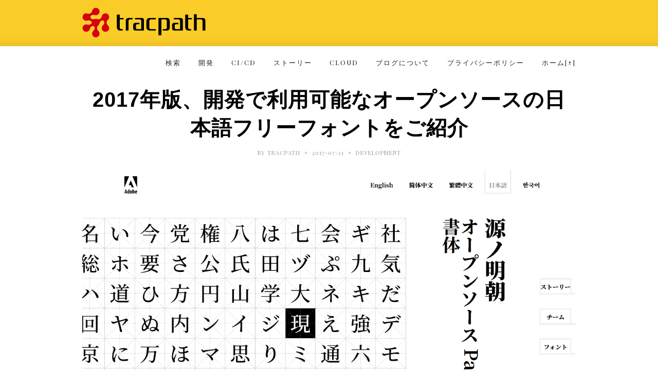

--- FILE ---
content_type: text/html; charset=UTF-8
request_url: https://tracpath.com/works/development/2017-opensource-fonts/
body_size: 13293
content:
<!DOCTYPE html>
<html dir="ltr" lang="ja" prefix="og: https://ogp.me/ns#">

<head>

	<meta charset="UTF-8" />
	
	
		<meta name="viewport" content="width=device-width, initial-scale=1.0, minimum-scale=1.0, maximum-scale=1.0" />
		<link rel="pingback" href="https://tracpath.com/works/xmlrpc.php" />

		
	<link rel="alternate" type="application/rss+xml" title="tracpath:Works RSS Feed" href="https://tracpath.com/works/feed/" />
	<link rel="alternate" type="application/atom+xml" title="tracpath:Works Atom Feed" href="https://tracpath.com/works/feed/atom/" />
	<link rel="pingback" href="https://tracpath.com/works/xmlrpc.php" />

	
		<!-- All in One SEO 4.8.0 - aioseo.com -->
		<title>2017年版、開発で利用可能なオープンソースの日本語フリーフォントをご紹介 | tracpath:Works</title>
	<meta name="description" content="オープンソースの日本語フリーフォントはアルファベットで構成される欧文フォントほど数が多くありません。開発期間も長いプロジェクトが多く、高品質なフォントファミリーをオープンソースで公開する意義の重さを感じます。" />
	<meta name="robots" content="max-image-preview:large" />
	<meta name="author" content="tracpath"/>
	<link rel="canonical" href="https://tracpath.com/works/development/2017-opensource-fonts/" />
	<meta name="generator" content="All in One SEO (AIOSEO) 4.8.0" />
		<meta property="og:locale" content="ja_JP" />
		<meta property="og:site_name" content="tracpath:Works" />
		<meta property="og:type" content="article" />
		<meta property="og:title" content="2017年版、開発で利用可能なオープンソースの日本語フリーフォントをご紹介 | tracpath:Works" />
		<meta property="og:description" content="オープンソースの日本語フリーフォントはアルファベットで構成される欧文フォントほど数が多くありません。開発期間も長いプロジェクトが多く、高品質なフォントファミリーをオープンソースで公開する意義の重さを感じます。" />
		<meta property="og:url" content="https://tracpath.com/works/development/2017-opensource-fonts/" />
		<meta property="og:image" content="https://tracpath.com/works/wp-content/uploads/2017/07/2017-opensource-fonts01.png" />
		<meta property="og:image:secure_url" content="https://tracpath.com/works/wp-content/uploads/2017/07/2017-opensource-fonts01.png" />
		<meta property="og:image:width" content="1311" />
		<meta property="og:image:height" content="615" />
		<meta property="article:published_time" content="2017-07-21T02:25:49+00:00" />
		<meta property="article:modified_time" content="2017-07-21T02:53:55+00:00" />
		<meta name="twitter:card" content="summary" />
		<meta name="twitter:site" content="@tracpath" />
		<meta name="twitter:title" content="2017年版、開発で利用可能なオープンソースの日本語フリーフォントをご紹介 | tracpath:Works" />
		<meta name="twitter:description" content="オープンソースの日本語フリーフォントはアルファベットで構成される欧文フォントほど数が多くありません。開発期間も長いプロジェクトが多く、高品質なフォントファミリーをオープンソースで公開する意義の重さを感じます。" />
		<meta name="twitter:image" content="https://tracpath.com/works/wp-content/uploads/2017/07/2017-opensource-fonts01.png" />
		<meta name="google" content="nositelinkssearchbox" />
		<!-- All in One SEO -->

<link rel='dns-prefetch' href='//platform.tumblr.com' />
<link rel='dns-prefetch' href='//netdna.bootstrapcdn.com' />
<link rel='dns-prefetch' href='//fonts.googleapis.com' />
<link rel='dns-prefetch' href='//s.w.org' />
<link rel="alternate" type="application/rss+xml" title="tracpath:Works &raquo; フィード" href="https://tracpath.com/works/feed/" />
<link rel="alternate" type="application/rss+xml" title="tracpath:Works &raquo; コメントフィード" href="https://tracpath.com/works/comments/feed/" />
<link rel="alternate" type="application/rss+xml" title="tracpath:Works &raquo; 2017年版、開発で利用可能なオープンソースの日本語フリーフォントをご紹介 のコメントのフィード" href="https://tracpath.com/works/development/2017-opensource-fonts/feed/" />
		<script type="text/javascript">
			window._wpemojiSettings = {"baseUrl":"https:\/\/s.w.org\/images\/core\/emoji\/13.1.0\/72x72\/","ext":".png","svgUrl":"https:\/\/s.w.org\/images\/core\/emoji\/13.1.0\/svg\/","svgExt":".svg","source":{"concatemoji":"https:\/\/tracpath.com\/works\/wp-includes\/js\/wp-emoji-release.min.js?ver=5.8.10"}};
			!function(e,a,t){var n,r,o,i=a.createElement("canvas"),p=i.getContext&&i.getContext("2d");function s(e,t){var a=String.fromCharCode;p.clearRect(0,0,i.width,i.height),p.fillText(a.apply(this,e),0,0);e=i.toDataURL();return p.clearRect(0,0,i.width,i.height),p.fillText(a.apply(this,t),0,0),e===i.toDataURL()}function c(e){var t=a.createElement("script");t.src=e,t.defer=t.type="text/javascript",a.getElementsByTagName("head")[0].appendChild(t)}for(o=Array("flag","emoji"),t.supports={everything:!0,everythingExceptFlag:!0},r=0;r<o.length;r++)t.supports[o[r]]=function(e){if(!p||!p.fillText)return!1;switch(p.textBaseline="top",p.font="600 32px Arial",e){case"flag":return s([127987,65039,8205,9895,65039],[127987,65039,8203,9895,65039])?!1:!s([55356,56826,55356,56819],[55356,56826,8203,55356,56819])&&!s([55356,57332,56128,56423,56128,56418,56128,56421,56128,56430,56128,56423,56128,56447],[55356,57332,8203,56128,56423,8203,56128,56418,8203,56128,56421,8203,56128,56430,8203,56128,56423,8203,56128,56447]);case"emoji":return!s([10084,65039,8205,55357,56613],[10084,65039,8203,55357,56613])}return!1}(o[r]),t.supports.everything=t.supports.everything&&t.supports[o[r]],"flag"!==o[r]&&(t.supports.everythingExceptFlag=t.supports.everythingExceptFlag&&t.supports[o[r]]);t.supports.everythingExceptFlag=t.supports.everythingExceptFlag&&!t.supports.flag,t.DOMReady=!1,t.readyCallback=function(){t.DOMReady=!0},t.supports.everything||(n=function(){t.readyCallback()},a.addEventListener?(a.addEventListener("DOMContentLoaded",n,!1),e.addEventListener("load",n,!1)):(e.attachEvent("onload",n),a.attachEvent("onreadystatechange",function(){"complete"===a.readyState&&t.readyCallback()})),(n=t.source||{}).concatemoji?c(n.concatemoji):n.wpemoji&&n.twemoji&&(c(n.twemoji),c(n.wpemoji)))}(window,document,window._wpemojiSettings);
		</script>
		<style type="text/css">
img.wp-smiley,
img.emoji {
	display: inline !important;
	border: none !important;
	box-shadow: none !important;
	height: 1em !important;
	width: 1em !important;
	margin: 0 .07em !important;
	vertical-align: -0.1em !important;
	background: none !important;
	padding: 0 !important;
}
</style>
	<link rel='stylesheet' id='wp-block-library-css'  href='https://tracpath.com/works/wp-includes/css/dist/block-library/style.min.css?ver=5.8.10' type='text/css' media='all' />
<link rel='stylesheet' id='font-awesome-css'  href='//netdna.bootstrapcdn.com/font-awesome/4.0.1/css/font-awesome.css?ver=5.8.10' type='text/css' media='all' />
<link rel='stylesheet' id='toc-screen-css'  href='https://tracpath.com/works/wp-content/plugins/table-of-contents-plus/screen.min.css?ver=2411.1' type='text/css' media='all' />
<style id='toc-screen-inline-css' type='text/css'>
div#toc_container ul li {font-size: 70%;}
</style>
<link rel='stylesheet' id='style-css'  href='https://tracpath.com/works/wp-content/themes/cassia/style.css?ver=5.8.10' type='text/css' media='all' />
<link rel='stylesheet' id='responsive-css'  href='https://tracpath.com/works/wp-content/themes/cassia/css/responsive.css?ver=5.8.10' type='text/css' media='all' />
<link rel='stylesheet' id='default_headings_font-css'  href='https://fonts.googleapis.com/css?family=Playfair+Display%3A400%2C700%2C900%2C400italic%2C700italic%2C900italic&#038;ver=5.8.10' type='text/css' media='all' />
<link rel='stylesheet' id='default_body_font-css'  href='https://fonts.googleapis.com/css?family=Droid+Serif%3A400%2C700%2C400italic%2C700italic&#038;ver=5.8.10' type='text/css' media='all' />
<link rel='stylesheet' id='default_signature_font-css'  href='https://fonts.googleapis.com/css?family=Tangerine%3A400%2C700&#038;ver=5.8.10' type='text/css' media='all' />
<style id='akismet-widget-style-inline-css' type='text/css'>

			.a-stats {
				--akismet-color-mid-green: #357b49;
				--akismet-color-white: #fff;
				--akismet-color-light-grey: #f6f7f7;

				max-width: 350px;
				width: auto;
			}

			.a-stats * {
				all: unset;
				box-sizing: border-box;
			}

			.a-stats strong {
				font-weight: 600;
			}

			.a-stats a.a-stats__link,
			.a-stats a.a-stats__link:visited,
			.a-stats a.a-stats__link:active {
				background: var(--akismet-color-mid-green);
				border: none;
				box-shadow: none;
				border-radius: 8px;
				color: var(--akismet-color-white);
				cursor: pointer;
				display: block;
				font-family: -apple-system, BlinkMacSystemFont, 'Segoe UI', 'Roboto', 'Oxygen-Sans', 'Ubuntu', 'Cantarell', 'Helvetica Neue', sans-serif;
				font-weight: 500;
				padding: 12px;
				text-align: center;
				text-decoration: none;
				transition: all 0.2s ease;
			}

			/* Extra specificity to deal with TwentyTwentyOne focus style */
			.widget .a-stats a.a-stats__link:focus {
				background: var(--akismet-color-mid-green);
				color: var(--akismet-color-white);
				text-decoration: none;
			}

			.a-stats a.a-stats__link:hover {
				filter: brightness(110%);
				box-shadow: 0 4px 12px rgba(0, 0, 0, 0.06), 0 0 2px rgba(0, 0, 0, 0.16);
			}

			.a-stats .count {
				color: var(--akismet-color-white);
				display: block;
				font-size: 1.5em;
				line-height: 1.4;
				padding: 0 13px;
				white-space: nowrap;
			}
		
</style>
<script type='text/javascript' src='https://tracpath.com/works/wp-includes/js/jquery/jquery.min.js?ver=3.6.0' id='jquery-core-js'></script>
<script type='text/javascript' src='https://tracpath.com/works/wp-includes/js/jquery/jquery-migrate.min.js?ver=3.3.2' id='jquery-migrate-js'></script>
<link rel="https://api.w.org/" href="https://tracpath.com/works/wp-json/" /><link rel="alternate" type="application/json" href="https://tracpath.com/works/wp-json/wp/v2/posts/5807" /><link rel="EditURI" type="application/rsd+xml" title="RSD" href="https://tracpath.com/works/xmlrpc.php?rsd" />
<link rel="wlwmanifest" type="application/wlwmanifest+xml" href="https://tracpath.com/works/wp-includes/wlwmanifest.xml" /> 
<meta name="generator" content="WordPress 5.8.10" />
<link rel='shortlink' href='https://tracpath.com/works/?p=5807' />
<link rel="alternate" type="application/json+oembed" href="https://tracpath.com/works/wp-json/oembed/1.0/embed?url=https%3A%2F%2Ftracpath.com%2Fworks%2Fdevelopment%2F2017-opensource-fonts%2F" />
<link rel="alternate" type="text/xml+oembed" href="https://tracpath.com/works/wp-json/oembed/1.0/embed?url=https%3A%2F%2Ftracpath.com%2Fworks%2Fdevelopment%2F2017-opensource-fonts%2F&#038;format=xml" />
<!-- Google Tag Manager -->
<script>(function(w,d,s,l,i){w[l]=w[l]||[];w[l].push({'gtm.start':
new Date().getTime(),event:'gtm.js'});var f=d.getElementsByTagName(s)[0],
j=d.createElement(s),dl=l!='dataLayer'?'&l='+l:'';j.async=true;j.src=
'https://www.googletagmanager.com/gtm.js?id='+i+dl;f.parentNode.insertBefore(j,f);
})(window,document,'script','dataLayer','GTM-NL87K2');</script>
<!-- End Google Tag Manager -->
		
<style>
.scroll-back-to-top-wrapper {
    position: fixed;
	opacity: 0;
	visibility: hidden;
	overflow: hidden;
	text-align: center;
	z-index: 99999999;
    background-color: #777777;
	color: #eeeeee;
	width: 50px;
	height: 48px;
	line-height: 48px;
	right: 30px;
	bottom: 30px;
	padding-top: 2px;
	border-top-left-radius: 10px;
	border-top-right-radius: 10px;
	border-bottom-right-radius: 10px;
	border-bottom-left-radius: 10px;
	-webkit-transition: all 0.5s ease-in-out;
	-moz-transition: all 0.5s ease-in-out;
	-ms-transition: all 0.5s ease-in-out;
	-o-transition: all 0.5s ease-in-out;
	transition: all 0.5s ease-in-out;
}
.scroll-back-to-top-wrapper:hover {
	background-color: #888888;
  color: #eeeeee;
}
.scroll-back-to-top-wrapper.show {
    visibility:visible;
    cursor:pointer;
	opacity: 1.0;
}
.scroll-back-to-top-wrapper i.fa {
	line-height: inherit;
}
.scroll-back-to-top-wrapper .fa-lg {
	vertical-align: 0;
}
</style>	<style type="text/css">
		
		#header, #navigation ul li {
			height:90px;
		}
		#navigation ul li a {
			line-height:90px;
		}
		#navigation ul li:hover > ul {
			top:90px;
		}
		#logo {
			margin-top:15px;
		}
		#header_layout2 #logo {
			padding:px 0 px 0;
		}
		
				
				
				
				
					a, .popular-item span.cat a, .post.list .post-list-text span.cat a, #sidebar .widget p a, .about-signature .signature, .post-entry p a, .post.list .post-list-text p a {
				color:#205a97;
			}
				
				.post-entry blockquote p {
			border-left:3px solid #205a97;
		}
				
					.post-entry p a {
				border-bottom:1px dotted #205a97;
			}
				
					input.sidebar-submit, .side-popular span.popular-number, .post-entry a.more-link, .post-comments span.reply a {
				background-color:#205a97;
			}
				
					#header, #top_bar {
				background-color:#facc28;
			}
				
					#navigation ul li a, #top-navigation ul li a {
				color:#222222;
			}
			
			#navigation ul li a:hover, #navigation ul li:hover > a {
				border-bottom:2px solid #222222;
			}
				
					#navigation ul li ul li a, #top-navigation ul li ul li a  {
				background:#ffffff;
			}
				
					#navigation ul li ul li a:hover, #top-navigation ul li ul li a:hover {
				background:#f2f2f2;
			}
				
					#navigation ul li ul, #top-navigation ul li ul {
				border-color:#dddddd;
			}
				
					#navigation ul li ul li a, #top-navigation ul li ul li a {
				color:#777777;
			}
				
					#footer {
				background:#333333;
			}
				
					.footer-bottom p, .footer-bottom span.copyright {
				color:#bbbbbb;
			}
				
					.footer-social span.social-item a, .footer-social span.social-item .round-icon {
				color:#aaaaaa;
			}
				
					.footer-social span.social-item a:hover, .footer-social span.social-item a:hover > .round-icon {
				color:#ffffff;
			}
				
		
		
				
				
				
				
					
			.post-entry { padding:0; }
			.post-entry img.size-full, .post-entry p img.size-full {
				margin:0;
			}
			
				
				
		
					/*** preの修正 ***/
pre {
   border: 2px solid #e6e6e6;
   background-color: #fafafa;
   margin-bottom: 12px;
   border-radius: 7px;
   padding: 10px 20px;
   font-family: monospace;
   white-space: pre-wrap;
   word-wrap: break-word;
   font-size: 100%;
   font: inherit;
   vertical-align: baseline;
   margin: 20px 5px;
}				
		
	</style>		<style type="text/css" id="wp-custom-css">
			.box-text-point {
    position: relative;
    border: 3px solid #ffd700;
    border-radius: 5px;
    margin: 20px 0;
    padding: 20px 30px 20px 30px;
}
.box-text-point::before {
    content: "POINT";
    position: absolute;
		background-color: #ffff;
    color: #ffd700;
    font-weight: bold;
    left: 20px;
    top: -23px;
    padding: 10px;
}		</style>
			
</head>

<body class="post-template-default single single-post postid-5807 single-format-standard">

		<div id="header">
		
		<div class="container">
			
			<div id="logo">
				
									<a href="https://tracpath.com/works"><img src="https://tracpath.com/works/wp-content/uploads/2016/10/tracpath_logo.png" alt="tracpath:Works" /></a>
								
			</div>
			
			<div id="navigation">
				
				<ul id="menu-footer-menu" class="menu"><li id="menu-item-2862" class="menu-item menu-item-type-custom menu-item-object-custom menu-item-2862"><a href="https://tracpath.com/works/?s=">検索</a></li>
<li id="menu-item-263" class="menu-item menu-item-type-taxonomy menu-item-object-category current-post-ancestor current-menu-parent current-post-parent menu-item-263"><a href="https://tracpath.com/works/category/development/">開発</a></li>
<li id="menu-item-240" class="menu-item menu-item-type-taxonomy menu-item-object-category menu-item-240"><a href="https://tracpath.com/works/category/devops/">CI/CD</a></li>
<li id="menu-item-241" class="menu-item menu-item-type-taxonomy menu-item-object-category menu-item-241"><a href="https://tracpath.com/works/category/story/">ストーリー</a></li>
<li id="menu-item-4820" class="menu-item menu-item-type-taxonomy menu-item-object-category menu-item-4820"><a href="https://tracpath.com/works/category/cloud/">Cloud</a></li>
<li id="menu-item-3003" class="menu-item menu-item-type-post_type menu-item-object-page menu-item-3003"><a href="https://tracpath.com/works/about-us/">ブログについて</a></li>
<li id="menu-item-6498" class="menu-item menu-item-type-custom menu-item-object-custom menu-item-6498"><a href="https://tracpath.com/privacy-policy/">プライバシーポリシー</a></li>
<li id="menu-item-2863" class="menu-item menu-item-type-custom menu-item-object-custom menu-item-2863"><a href="https://tracpath.com/">ホーム[↑]</a></li>
</ul>	
				
			</div>
			
		</div>
		
	</div>
	<div id="wrapper">
	
	<div class="container">
			
						
						
						
			<div class="post-full-heading">
			
			<div class="post-heading">
				<div class="breadcrumbs" typeof="BreadcrumbList" vocab="https://schema.org/">
    								</div>
				<h1 class="entry-title">2017年版、開発で利用可能なオープンソースの日本語フリーフォントをご紹介</h1>
				<span class="meta">By <span class="post-author"><a href="https://tracpath.com/works/author/hayashida/" title="tracpath の投稿" rel="author">tracpath</a></span>  <span class="bullet">&bull;</span> <span class="date updated">2017-07-21</span> <span class="bullet">&bull;</span> <a href="https://tracpath.com/works/category/development/" rel="category tag">Development</a></span>
			</div>
			
							
							
				<div class="post-img">
												<a href="https://tracpath.com/works/wp-content/uploads/2017/07/2017-opensource-fonts01.png">
		<img width="960" height="450" src="https://tracpath.com/works/wp-content/uploads/2017/07/2017-opensource-fonts01.png" class="attachment-full size-full wp-post-image" alt="" loading="lazy" />	</a>
										</div>
				
							
			
						
			</div>
			
		<div id="main" class="sidebar">
			
			<div id="post-5807" class="single post-5807 post type-post status-publish format-standard has-post-thumbnail hentry category-development tag-font tag-50">			
							
				<div class="post-entry">
                                       					<h2>このような方におススメ</h2>
<div id="fa">
<ul class="fa-ul"></p>
<li><i class="fa-li fa fa-check"></i>アプリに組み込む日本語フォントを探している
</li>
<li><i class="fa-li fa fa-check"></i>合成フォントで利用して良い日本語フォントを知りたい</li>
<p></p>
<li><i class="fa-li fa fa-check"></i>開発環境のフォントを変更したい</li>
<p></ul>
</div>
<p><span id="more-5807"></span></p>
<p>オープンソースの日本語フリーフォントはアルファベットで構成される欧文フォントほど数が多くありません。開発期間も長いプロジェクトが多く、高品質なフォントファミリーをオープンソースで公開する意義の重さを感じます。</p>
<h2>フォントの紹介</h2>
<h3>源ノ角ゴシック (Source Han Sans)</h3>
<p>Source Han SansはAdobe社とGoogle社が共同開発したオープンソースのフォントです。日本語と、韓国語と中国語（繁体字・簡体字）に対応した大規模なフォントです。</p>
<p>このプロジェクトはGitHubにホスティングされています。</p>
<h4>参考情報</h4>
<ul>
<li>オープンソースのPan-CJK書体
<ul>
<li><a href="https://blog.typekit.com/alternate/source-han-sans-jp/">https://blog.typekit.com/alternate/source-han-sans-jp/</a></li>
</ul>
</li>
<li>プロジェクト
<ul>
<li><a href="https://github.com/adobe-fonts/source-han-sans">https://github.com/adobe-fonts/source-han-sans</a></li>
</ul>
</li>
<li>ライセンス
<ul>
<li>SIL Open Font License 1.1</li>
</ul>
</li>
</ul>
<h3>源ノ明朝 (Source Han Serif)</h3>
<p>Adobe社から鎌倉幕府の将軍っぽいネーミングのフォントが登場したと話題になりました。正しい呼び名は「げんのみんちょう」です。</p>
<p><img loading="lazy" src="https://tracpath.com/works/wp-content/uploads/2017/07/2017-opensource-fonts01.png" alt="" width="960" height="450" class="alignnone size-full wp-image-5817" /></p>
<p>源ノ角ゴシック (Source Han Sans)に続くオープンソースのPan-CJK書体です。</p>
<p>7つのウェイト（ExtraLight,Light,Regular,Medium,SemiBold,Bold,Heavy）が提供され様々なニーズに対応できます。</p>
<h4>参考情報</h4>
<ul>
<li>源ノ明朝 オープンソース Pan-CJK 書体
<ul>
<li><a href="https://source.typekit.com/source-han-serif/jp/">https://source.typekit.com/source-han-serif/jp/</a></li>
</ul>
</li>
<li>プロジェクト
<ul>
<li><a href="https://github.com/adobe-fonts/source-han-serif">https://github.com/adobe-fonts/source-han-serif</a></li>
</ul>
</li>
<li>ライセンス
<ul>
<li>SIL Open Font License 1.1</li>
</ul>
</li>
</ul>
<h3>IPAexフォント（IPAフォント）</h3>
<p>IPA（独立行政法人情報処理推進機構）から公開されているオープンソースなフォントです。ライセンス上の制約が少なく、比較的ですが自由に利用できる日本語フォントです。一定の条件を満たすとアプリケーションにバンドル（同梱）可能です。</p>
<p>明朝体とゴシック体の2書体が用意されています。</p>
<p>ウェブサイトが新しくなり、ライセンスや利用条件が「よくある質問とその答え」で分かり易くなりました。</p>
<h3>Takaoフォント</h3>
<p>IPAフォントから派生したフォントです。Ubuntu Japanese Teamが保守をしており、Ubuntuに同梱されている標準の日本語フォントでした。</p>
<p>IPAフォントのライセンスでは一部改変を加えたフォントを「IPAフォント」の名称で再配布できないため、フォントデザイナーのファーストネームを借りたTakaoフォントとしてUbuntuに同梱されています。</p>
<h4>参考情報</h4>
<ul>
<li>プロジェクト
<ul>
<li><a href="http://ipafont.ipa.go.jp/">http://ipafont.ipa.go.jp/</a></li>
</ul>
</li>
<li>ライセンス
<ul>
<li>IPAフォントライセンス</li>
</ul>
</li>
</ul>
<h3>M+フォント</h3>
<p>M+フォントはゴシック体の日本語フォントです。特定のライセンスを採用しておらず、完全に自由な利用が出来るフリーライセンスです。</p>
<p>アプリケーションへの組み込み、合成フォント、再配布、もちろん商用利用でもライセンスの問題になる事はありません。</p>
<p>合成フォントとして広く利用され、IPAフォントと合成したMigMix、Noto Sans CJKフォントの派生元である源ノ角ゴシック（Source Han Sans）と合成したMgen+があります。</p>
<ul>
<li>プロジェクト
<ul>
<li><a href="https://mplus-fonts.osdn.jp/">https://mplus-fonts.osdn.jp/</a></li>
</ul>
</li>
<li>ライセンス
<ul>
<li>フリーソフトウェア</li>
</ul>
</li>
</ul>
<h2>オープンソースフォントの説明</h2>
<p>ここまで4つのフォントを紹介する中で専門的な略語や登場しました。分かり辛い点を説明して行きます。</p>
<h3>Noto（No more tofu）フォントファミリーについて</h3>
<p>NotoはGoogleによって開発されたオープンソースのフォントファミリーです。美しくフリーなフォントを全ての言語で表示する目的で運営されています。</p>
<p><img loading="lazy" src="https://tracpath.com/works/wp-content/uploads/2017/07/2017-opensource-fonts02.png" alt="" width="960" height="482" class="alignnone size-full wp-image-5816" /></p>
<p>表示できないフォントが豆腐にならないようにするフォントファミリーを提供します。表示できない文字は豆腐の別名で下駄（〓）とも呼ばれます。</p>
<ul>
<li>プロジェクト
<ul>
<li><a href="https://www.google.com/get/noto/">https://www.google.com/get/noto/</a></li>
</ul>
</li>
<li>ライセンス
<ul>
<li>SIL Open Font License, Version 1.1</li>
</ul>
</li>
</ul>
<h3>Noto Sans CJKとNoto Serif CJKについて</h3>
<p>Noto Sans CJK とNoto Serif CJKは、GoogleとAdobeが共同開発した日本語、中国語(繁体字 / 簡体字)、韓国語を利用可能なフォントです。ラップトップ、スマートフォン、タブレットなどのデバイスで利用されることを意識しています。</p>
<p>Noto Sans CJK は2014年7月16日に登場したセリフ体のフォントです。Noto Serif CJK は2017年4月4日に登場したセリフ体と対になる明朝体フォントです。</p>
<p>源ノ角ゴシック(Source Han Sans)はNoto Sans CJKに含まれ、源ノ明朝(Source Han Serif)はNoto Serif CJKに含まれています。</p>
<p>略語の名称が紛らわしく感じるかも知れませんので略語を説明します。</p>
<ul>
<li>NotoはNo more tofuの意味です。</li>
<li>Sansはゴシック体です。Sans はSans-serifのserifが無いと意味です。</li>
<li>Serifは明朝体です。</li>
<li>CJKは中国語・日本語・韓国語のChinese, Japanese, Koreanの略語です。</li>
</ul>
<h3>ライセンスについて</h3>
<h4>SIL Open Font License</h4>
<p>SIL Open Font Licenseはフリーソフトウェアライセンスで、オープンソースのフォントライセンスとして人気の高いです。有名どころではアイコンフォントのFontAwesome（http://fortawesome.github.io/Font-Awesome/）で採用されています。アプリケーションの同梱に当たりOFLであることの明示が必要にます。印刷やグラフィックでの利用については制限が無いためとても利用しやすいライセンスです。</p>
<h4>IPAフォントライセンス</h4>
<p>IPAフォントライセンスのフォントではフォント利用明示とライセンスの添付またはURL明示が求められます。そのため配布するアプリケーション内でIPAフォントを使っている旨を明示する必要があります。</p>
<p>複数端末にインストールするようなアプリケーションの場合、フォントを同梱するには再配布の問題を解決する必要があります。再配布について公式サイトのFAQ（<a href="http://ipafont.ipa.go.jp/node87" target="_blank">http://ipafont.ipa.go.jp/node87</a>）で丁寧に説明されています。</p>
<h2>Ubuntu16.04でNoto CJKを利用する</h2>
<p>Ubuntu上のフォントを変更はGUIのunity-tweak-toolから行うと楽です。fonts-noto-cjkをインストールした後にunity-tweak-toolを起動し、フォントに「Noto Sans CJK JP」を選択します。</p>
<pre>
$ sudo apt update

$ sudo apt install fonts-noto-cjk

$ sudo apt install unity-tweak-tool

$ unity-tweak-tool
</pre>
<h2>まとめ</h2>
<p>アプリケーションに組み込む、またはウェブフォントとして利用ができるオープンソースの日本語フリーフォントを紹介しました。</p>
<p>以前はフォント利用に関するライセンスが曖昧な事が多かったのですが、今はスマホやタブレット上で動作するネイティブアプリでオープンソースフォントを利用する事も多くなったためか配布条件に合わせたライセンスが整備されてきた印象を受けます。</p>
<p>商用フォントを利用する事も多いと思いますが、オープンソースのフォントはプロジェクトが公開されている事もあり合成フォントの生成やサブセットフォントの抽出のように汎用的な利用も出来ます。</p>
<p>まずはお使いのテキストエディタのフォントとして試して見ては如何でしょうか？</p>
<hr>
<p>
本ブログは、Git / Subversionのクラウド型ホスティングサービス「<a href="https://tracpath.com/" target="_blank" rel="noopener noreferrer">tracpath(トラックパス)</a>」を提供している<a href="https://www.opengroove.com/" target="_blank" rel="noopener noreferrer">株式会社オープングルーヴ</a>が運営しています。</p>
<h2>エンタープライズ向け Git / Subversion 導入や DevOps による開発の効率化を検討している法人様必見！</h2>
<p>「<a href="https://tracpath.com/" target="_blank" rel="noopener noreferrer">tracpath(トラックパス)</a>」は、企業内の情報システム部門や、ソフトウェア開発・アプリケーション開発チームに対して、開発の効率化を支援し、品質向上を実現します。<br />
さらに、システム運用の効率化・自動化支援サービスも提供しています。<br />
”つくる情熱を支えるサービス&#8221;を提供し、まるで専属のインフラエンジニアのように、あなたのチームを支えていきます。<br />
<a href="https://tracpath.com/services/" target="_blank" class="enterprise" rel="noopener noreferrer"></p>
<div><img src="https://tracpath.com/works/wp-content/uploads/2016/10/banner_tracpath_3-1.png" alt="クラウド型バグ管理・バージョン管理ソフトの「tracpath(トラックパス)」を提供しているオープングルーヴが運営しています" class="alignnone size-full wp-image-4484" /></div>
<p></a></p>

					
					<span class="link_pages"></span>
					
										<div class="post-tags">
						<a href="https://tracpath.com/works/tag/font/" rel="tag">font</a><a href="https://tracpath.com/works/tag/%e3%82%aa%e3%83%bc%e3%83%97%e3%83%b3%e3%82%bd%e3%83%bc%e3%82%b9/" rel="tag">オープンソース</a>					</div>
										
				</div>
				
								
								<div class="post-pagination">
					
										
					<div class="pagi prev">
													<a href="https://tracpath.com/works/devops/2017-programming-language/"><i class="fa fa-long-arrow-left"></i> 2017年版、アプリ開発とバックエンドで使われるプログラミング言語のまとめ</a>
											</div>
					
					<div class="pagi next">
													<a href="https://tracpath.com/works/story/robotic-surgery/">増え続ける医療ロボット「ロボットに“生”や“死”の意味を問うことは馬鹿げている。」 <i class="fa fa-long-arrow-right"></i></a>
											</div>
					
				</div>
								
								
								<!-- INCLUDE RELATED POSTS -->
						<div class="post-related"><h4 class="block-heading"><span>You Might Also Like</span></h4><ul>
							<li>
			<div class="related-item">
									<a href="https://tracpath.com/works/development/visual_basic_net_vb_basic/" rel="bookmark"><img width="140" height="110" src="https://tracpath.com/works/wp-content/uploads/2021/05/image8-140x110.png" class="attachment-related size-related wp-post-image" alt="" loading="lazy" /></a>
								<h4><a href="https://tracpath.com/works/development/visual_basic_net_vb_basic/" rel="bookmark" title="Permanent Link: Visual Basic.NET(VB.NET)の基礎">Visual Basic.NET(VB.NET)の基礎</a></h4>
			</div>
			</li>
					<li>
			<div class="related-item">
									<a href="https://tracpath.com/works/development/sourcetrail/" rel="bookmark"><img width="140" height="110" src="https://tracpath.com/works/wp-content/uploads/2021/04/image21-140x110.png" class="attachment-related size-related wp-post-image" alt="" loading="lazy" /></a>
								<h4><a href="https://tracpath.com/works/development/sourcetrail/" rel="bookmark" title="Permanent Link: ソースコードを静的解析するオープンソースのSourcetrailで効率よく解析">ソースコードを静的解析するオープンソースのSourcetrailで効率よく解析</a></h4>
			</div>
			</li>
					<li>
			<div class="related-item">
									<a href="https://tracpath.com/works/development/yaml_beginers_guide/" rel="bookmark"><img width="140" height="110" src="https://tracpath.com/works/wp-content/uploads/2021/04/image1-1-140x110.png" class="attachment-related size-related wp-post-image" alt="" loading="lazy" /></a>
								<h4><a href="https://tracpath.com/works/development/yaml_beginers_guide/" rel="bookmark" title="Permanent Link: YAML入門">YAML入門</a></h4>
			</div>
			</li>
					<li>
			<div class="related-item">
									<a href="https://tracpath.com/works/development/doxygen_beginers_guide/" rel="bookmark"><img width="140" height="110" src="https://tracpath.com/works/wp-content/uploads/2021/04/image15-140x110.png" class="attachment-related size-related wp-post-image" alt="" loading="lazy" /></a>
								<h4><a href="https://tracpath.com/works/development/doxygen_beginers_guide/" rel="bookmark" title="Permanent Link: doxygen入門">doxygen入門</a></h4>
			</div>
			</li>
		</ul></div>								
				<!-- INCLUDE COMMENTS TEMPLATE -->
									<div id="comments">
					
					<div class="post-comments">
						
						<h4 class="block-heading"><span>No Comments</span></h4><div class='comments'><ul></ul></div><div id='comments_pagination'></div>	<div id="respond" class="comment-respond">
		<h3 id="reply-title" class="comment-reply-title">Leave a Reply <small><a rel="nofollow" id="cancel-comment-reply-link" href="/works/development/2017-opensource-fonts/#respond" style="display:none;">Cancel Reply</a></small></h3><form action="https://tracpath.com/works/wp-comments-post.php" method="post" id="commentform" class="comment-form"><p class="comment-form-comment"><textarea id="comment" name="comment" cols="45" rows="8" aria-required="true"></textarea></p><p class="comment-form-author"><label for="author">名前 <span class="required">*</span></label> <input id="author" name="author" type="text" value="" size="30" maxlength="245" required='required' /></p>
<p class="comment-form-email"><label for="email">メール <span class="required">*</span></label> <input id="email" name="email" type="text" value="" size="30" maxlength="100" required='required' /></p>
<p class="comment-form-url"><label for="url">サイト</label> <input id="url" name="url" type="text" value="" size="30" maxlength="200" /></p>
<p class="comment-form-cookies-consent"><input id="wp-comment-cookies-consent" name="wp-comment-cookies-consent" type="checkbox" value="yes" /> <label for="wp-comment-cookies-consent">次回のコメントで使用するためブラウザーに自分の名前、メールアドレス、サイトを保存する。</label></p>
<p class="form-submit"><input name="submit" type="submit" id="submit" class="submit" value="Post Comment" /> <input type='hidden' name='comment_post_ID' value='5807' id='comment_post_ID' />
<input type='hidden' name='comment_parent' id='comment_parent' value='0' />
</p><p style="display: none;"><input type="hidden" id="akismet_comment_nonce" name="akismet_comment_nonce" value="7c3df6c8d5" /></p><p style="display: none !important;" class="akismet-fields-container" data-prefix="ak_"><label>&#916;<textarea name="ak_hp_textarea" cols="45" rows="8" maxlength="100"></textarea></label><input type="hidden" id="ak_js_1" name="ak_js" value="45"/><script>document.getElementById( "ak_js_1" ).setAttribute( "value", ( new Date() ).getTime() );</script></p></form>	</div><!-- #respond -->
	<p class="akismet_comment_form_privacy_notice">This site uses Akismet to reduce spam. <a href="https://akismet.com/privacy/" target="_blank" rel="nofollow noopener">Learn how your comment data is processed.</a></p>

					</div> <!-- end comments div -->
					
					</div>
				
			</div>
			
								
		</div>
	
		

		<div id="sidebar">
			
			<!-- SIDEBAR WIDGET AREA -->
			<div class="widget"><h4 class="block-heading"><span>チーム開発のノウハウ資料ダウンロード</span></h4>			<div class="textwidget"><p><a href="https://tracpath.com/contact/" class="tracpathRegis"><img src="/works/wp-content/uploads/2019/12/contact-form.png" class="img-responsive"></a><br />
tracpathのサービス内容とチーム開発に必要なノウハウを紹介した限定資料</p>
</div>
		</div><div class="widget"><h4 class="block-heading"><span>twitterでフォロー</span></h4>			<div class="textwidget"><a href="https://twitter.com/tracpath" class="twitter-follow-button" data-show-count="false" data-lang="ja" data-size="large">@tracpathさんをフォロー</a> <script>!function(d,s,id){var js,fjs=d.getElementsByTagName(s)[0],p=/^http:/.test(d.location)?'http':'https';if(!d.getElementById(id)){js=d.createElement(s);js.id=id;js.src=p+'://platform.twitter.com/widgets.js';fjs.parentNode.insertBefore(js,fjs);}}(document, 'script', 'twitter-wjs');</script></div>
		</div><div class="widget_text widget"><h4 class="block-heading"><span>Twitter</span></h4><div class="textwidget custom-html-widget"><a class="twitter-timeline" data-height="500" href="https://twitter.com/tracpath?ref_src=twsrc%5Etfw">Tweets by tracpath</a> <script async src="https://platform.twitter.com/widgets.js" charset="utf-8"></script></div></div><div class="widget"><h4 class="block-heading"><span>最近の投稿</span></h4>			<ul class="side-newsfeed">
			
						
				<li>
				
					<div class="side-item">
											
												<div class="side-image">
							<a href="https://tracpath.com/works/development/visual_basic_net_vb_basic/" rel="bookmark" title="Permanent Link: Visual Basic.NET(VB.NET)の基礎"><img width="100" height="70" src="https://tracpath.com/works/wp-content/uploads/2021/05/image8-100x70.png" class="side-item-thumb wp-post-image" alt="" loading="lazy" /></a>
						</div>
												<div class="side-item-text">
							<h4><a href="https://tracpath.com/works/development/visual_basic_net_vb_basic/" rel="bookmark" title="Permanent Link: Visual Basic.NET(VB.NET)の基礎">Visual Basic.NET(VB.NET)の基礎</a></h4>
							<span class="side-item-meta">2021-07-08</span>
						</div>
					</div>
				
				</li>
			
						
				<li>
				
					<div class="side-item">
											
												<div class="side-image">
							<a href="https://tracpath.com/works/development/sourcetrail/" rel="bookmark" title="Permanent Link: ソースコードを静的解析するオープンソースのSourcetrailで効率よく解析"><img width="100" height="70" src="https://tracpath.com/works/wp-content/uploads/2021/04/image21-100x70.png" class="side-item-thumb wp-post-image" alt="" loading="lazy" /></a>
						</div>
												<div class="side-item-text">
							<h4><a href="https://tracpath.com/works/development/sourcetrail/" rel="bookmark" title="Permanent Link: ソースコードを静的解析するオープンソースのSourcetrailで効率よく解析">ソースコードを静的解析するオープンソースのSourcetrailで効率よく解析</a></h4>
							<span class="side-item-meta">2021-07-02</span>
						</div>
					</div>
				
				</li>
			
						
				<li>
				
					<div class="side-item">
											
												<div class="side-image">
							<a href="https://tracpath.com/works/development/yaml_beginers_guide/" rel="bookmark" title="Permanent Link: YAML入門"><img width="100" height="70" src="https://tracpath.com/works/wp-content/uploads/2021/04/image1-1-100x70.png" class="side-item-thumb wp-post-image" alt="" loading="lazy" /></a>
						</div>
												<div class="side-item-text">
							<h4><a href="https://tracpath.com/works/development/yaml_beginers_guide/" rel="bookmark" title="Permanent Link: YAML入門">YAML入門</a></h4>
							<span class="side-item-meta">2021-06-30</span>
						</div>
					</div>
				
				</li>
			
						
				<li>
				
					<div class="side-item">
											
												<div class="side-image">
							<a href="https://tracpath.com/works/development/doxygen_beginers_guide/" rel="bookmark" title="Permanent Link: doxygen入門"><img width="100" height="70" src="https://tracpath.com/works/wp-content/uploads/2021/04/image15-100x70.png" class="side-item-thumb wp-post-image" alt="" loading="lazy" /></a>
						</div>
												<div class="side-item-text">
							<h4><a href="https://tracpath.com/works/development/doxygen_beginers_guide/" rel="bookmark" title="Permanent Link: doxygen入門">doxygen入門</a></h4>
							<span class="side-item-meta">2021-06-29</span>
						</div>
					</div>
				
				</li>
			
						
				<li>
				
					<div class="side-item">
											
												<div class="side-image">
							<a href="https://tracpath.com/works/devops/json/" rel="bookmark" title="Permanent Link: JSON入門"><img width="100" height="67" src="https://tracpath.com/works/wp-content/uploads/2020/09/fatos-bytyqi-Agx5_TLsIf4-unsplash.jpg" class="side-item-thumb wp-post-image" alt="" loading="lazy" /></a>
						</div>
												<div class="side-item-text">
							<h4><a href="https://tracpath.com/works/devops/json/" rel="bookmark" title="Permanent Link: JSON入門">JSON入門</a></h4>
							<span class="side-item-meta">2021-06-18</span>
						</div>
					</div>
				
				</li>
			
												
			</ul>
			
		</div><div class="widget"><h4 class="block-heading"><span>DevOps導入：tracpath</span></h4>			<div class="textwidget"><a href="https://secure.tracpath.com/signup/free" class="tracpathRegis"><img src="https://tracpath.com/works/wp-content/uploads/2016/10/banner_tracpath_1-1.png" class="img-responsive"></a></div>
		</div><div class="widget"><h4 class="block-heading"><span>人気の記事</span></h4>						
											<div class="side-popular">
					<a href="https://tracpath.com/works/devops/job_scheduler_install_for_windows/" rel="bookmark"><img width="300" height="158" src="https://tracpath.com/works/wp-content/uploads/2015/08/0xx_1_013.png" class="attachment-popular-side-item size-popular-side-item wp-post-image" alt="" loading="lazy" srcset="https://tracpath.com/works/wp-content/uploads/2015/08/0xx_1_013.png 1144w, https://tracpath.com/works/wp-content/uploads/2015/08/0xx_1_013-300x158.png 300w, https://tracpath.com/works/wp-content/uploads/2015/08/0xx_1_013-1024x538.png 1024w, https://tracpath.com/works/wp-content/uploads/2015/08/0xx_1_013-649x341.png 649w, https://tracpath.com/works/wp-content/uploads/2015/08/0xx_1_013-1100x578.png 1100w" sizes="(max-width: 300px) 100vw, 300px" /></a>
					<div class="popular-text">
						<h3><a href="https://tracpath.com/works/devops/job_scheduler_install_for_windows/">WindowsにJobSchedulerをインストールする手順を解説</a></h3>
						<span class="date">On 2015-10-15</span>
					</div>
					<span class="popular-number">01</span>
				</div>
			
											<div class="side-popular">
					<a href="https://tracpath.com/works/development/ipa_security_requirements_tool/" rel="bookmark"><img width="300" height="139" src="https://tracpath.com/works/wp-content/uploads/2015/07/flow2.png" class="attachment-popular-side-item size-popular-side-item wp-post-image" alt="" loading="lazy" srcset="https://tracpath.com/works/wp-content/uploads/2015/07/flow2.png 695w, https://tracpath.com/works/wp-content/uploads/2015/07/flow2-300x139.png 300w, https://tracpath.com/works/wp-content/uploads/2015/07/flow2-649x301.png 649w" sizes="(max-width: 300px) 100vw, 300px" /></a>
					<div class="popular-text">
						<h3><a href="https://tracpath.com/works/development/ipa_security_requirements_tool/">IPAのウェブアプリケーション・セキュリティ要件を確認する（セキュリティ要件確認支援ツール）</a></h3>
						<span class="date">On 2015-07-31</span>
					</div>
					<span class="popular-number">02</span>
				</div>
			
											<div class="side-popular">
					<a href="https://tracpath.com/works/development/free_software_font/" rel="bookmark"><img width="270" height="180" src="https://tracpath.com/works/wp-content/uploads/2015/06/1c8d9ff407f966ebdd0b9bd8e792dba0_s.jpg" class="attachment-popular-side-item size-popular-side-item wp-post-image" alt="" loading="lazy" srcset="https://tracpath.com/works/wp-content/uploads/2015/06/1c8d9ff407f966ebdd0b9bd8e792dba0_s.jpg 640w, https://tracpath.com/works/wp-content/uploads/2015/06/1c8d9ff407f966ebdd0b9bd8e792dba0_s-300x200.jpg 300w" sizes="(max-width: 270px) 100vw, 270px" /></a>
					<div class="popular-text">
						<h3><a href="https://tracpath.com/works/development/free_software_font/">商用利用OK！オープンソースの日本語フリーフォントをご紹介</a></h3>
						<span class="date">On 2015-07-09</span>
					</div>
					<span class="popular-number">03</span>
				</div>
			
											<div class="side-popular">
					<a href="https://tracpath.com/works/development/oss_libraries_for_charts_and_graphs/" rel="bookmark"><img width="261" height="180" src="https://tracpath.com/works/wp-content/uploads/2015/08/009_004.png" class="attachment-popular-side-item size-popular-side-item wp-post-image" alt="" loading="lazy" srcset="https://tracpath.com/works/wp-content/uploads/2015/08/009_004.png 598w, https://tracpath.com/works/wp-content/uploads/2015/08/009_004-300x207.png 300w" sizes="(max-width: 261px) 100vw, 261px" /></a>
					<div class="popular-text">
						<h3><a href="https://tracpath.com/works/development/oss_libraries_for_charts_and_graphs/">スマホやタブレットに最適なグラフ描画ライブラリの紹介(オープンソース)</a></h3>
						<span class="date">On 2015-08-07</span>
					</div>
					<span class="popular-number">04</span>
				</div>
			
											<div class="side-popular">
					<a href="https://tracpath.com/works/story/programming_education/" rel="bookmark"><img width="268" height="180" src="https://tracpath.com/works/wp-content/uploads/2015/05/2174935053_55d9e5e7cc_z.jpg" class="attachment-popular-side-item size-popular-side-item wp-post-image" alt="" loading="lazy" srcset="https://tracpath.com/works/wp-content/uploads/2015/05/2174935053_55d9e5e7cc_z.jpg 640w, https://tracpath.com/works/wp-content/uploads/2015/05/2174935053_55d9e5e7cc_z-300x202.jpg 300w" sizes="(max-width: 268px) 100vw, 268px" /></a>
					<div class="popular-text">
						<h3><a href="https://tracpath.com/works/story/programming_education/">オバマ大統領「プログラミングを学ぶことは自分のためだけではない。国の将来がかかっているのだ。」</a></h3>
						<span class="date">On 2015-05-28</span>
					</div>
					<span class="popular-number">05</span>
				</div>
			
												
		</div><div class="widget"><h4 class="block-heading"><span>〜お気軽にご相談ください〜</span></h4>			<div class="textwidget"><a href="https://tracpath.com/introducing-continuous-integration-continuous-delivery/" class="inq"><img src="https://tracpath.com/works/wp-content/uploads/2016/10/banner_tracpath_2-1.png" class="img-responsive"></a></div>
		</div><div class="widget"><h4 class="block-heading"><span>〜採用情報〜</span></h4>			<div class="textwidget">こちらのサイトを運営している株式会社オープングルーヴでは、技術者の求人を募集しています。<br>
開発者のためのバージョン管理・プロジェクト管理ツールtracpathを一緒に作りませんか？<br>
<a href="https://www.opengroove.com/jobs">採用情報の詳細はこちら</a></div>
		</div>		
		</div>	</div>
	<!-- END CONTAINER -->

	</div>
	<!-- END WRAPPER -->

	<div id="footer">
		<div class="wrap">
			<div class="footer-callout-content">Git/Mercurial/Subversionのクラウド型ホスティングサービス</div>
			<div class="footer-callout-button content">
				<a class="button white-button normal-button" href="https://tracpath.com/">詳細を見る</a>
		</div>
			</div>
		<div class="container">

						<div class="footer-social">

				

			</div>
			
			<div class="footer-bottom">


								<p></p>
				<span class="copyright">© 2019 tracpath.com  All rights reserved.</span>

			</div>

		</div>

	</div>

	<!-- Google Tag Manager (noscript) -->
<noscript><iframe src="https://www.googletagmanager.com/ns.html?id=GTM-NL87K2"
height="0" width="0" style="display:none;visibility:hidden"></iframe></noscript>
<!-- End Google Tag Manager (noscript) -->
		<div class="scroll-back-to-top-wrapper">
	<span class="scroll-back-to-top-inner">
					<i class="fa fa-2x fa-arrow-circle-up"></i>
			</span>
</div><script type='text/javascript' id='scroll-back-to-top-js-extra'>
/* <![CDATA[ */
var scrollBackToTop = {"scrollDuration":"500","fadeDuration":"0.5"};
/* ]]> */
</script>
<script type='text/javascript' src='https://tracpath.com/works/wp-content/plugins/scroll-back-to-top/assets/js/scroll-back-to-top.js' id='scroll-back-to-top-js'></script>
<script type='text/javascript' src='https://tracpath.com/works/wp-content/plugins/table-of-contents-plus/front.min.js?ver=2411.1' id='toc-front-js'></script>
<script type='text/javascript' src='https://tracpath.com/works/wp-content/themes/cassia/js/jquery.mobilemenu.js?ver=5.8.10' id='mobilemenu-js'></script>
<script type='text/javascript' src='https://tracpath.com/works/wp-content/themes/cassia/js/jquery.flexslider.js?ver=5.8.10' id='flexslider-js'></script>
<script type='text/javascript' src='https://platform.tumblr.com/v1/share.js?ver=5.8.10' id='tumblr-js'></script>
<script type='text/javascript' src='https://tracpath.com/works/wp-content/themes/cassia/js/fitvids.js?ver=5.8.10' id='fitvids-js'></script>
<script type='text/javascript' src='https://tracpath.com/works/wp-content/themes/cassia/js/jquery.colorbox-min.js?ver=5.8.10' id='colorbox-js'></script>
<script type='text/javascript' src='https://tracpath.com/works/wp-includes/js/comment-reply.min.js?ver=5.8.10' id='comment-reply-js'></script>
<script type='text/javascript' src='https://tracpath.com/works/wp-includes/js/wp-embed.min.js?ver=5.8.10' id='wp-embed-js'></script>
<script defer type='text/javascript' src='https://tracpath.com/works/wp-content/plugins/akismet/_inc/akismet-frontend.js?ver=1739601594' id='akismet-frontend-js'></script>
	
</body>
</html>

<!-- Dynamic page generated in 0.195 seconds. -->
<!-- Cached page generated by WP-Super-Cache on 2025-03-14 08:13:28 -->

<!-- Compression = gzip -->

--- FILE ---
content_type: text/css
request_url: https://tracpath.com/works/wp-content/themes/cassia/style.css?ver=5.8.10
body_size: 7025
content:
/*
Theme Name: Cassia
Theme URI: http://solopine.com/
Description: A WordPress Blog Theme
Author: Solo Pine Designs
Author URI: http://solopine.com
Tags: black, white, two-columns, right-sidebar, flexible-width, custom-colors, custom-menu, featured-images, theme-options, translation-ready
Version: 1.2
License: GNU General Public License version 3.0
License URI: http://www.gnu.org/licenses/gpl-3.0.html
*/

@import url("css/reset.css");
@import url("css/flexslider.css");
@import url("css/colorbox.css");

strong, b, strong *, b * { font-weight: bold; } em, i, em *, i * { font-style: italic; }

body {
font-family: "游ゴシック", YuGothic, "ヒラギノ角ゴ Pro W3", "Hiragino Kaku Gothic Pro", Verdana, "メイリオ", Meiryo, Osaka, "ＭＳ Ｐゴシック", "MS PGothic", sans-serif;
}

a {
	text-decoration:none;
	color:#205a97;
}

h1, h2, h3, h4, h5, h6 {
	font-family: "游ゴシック", YuGothic, "ヒラギノ角ゴ Pro W3", "Hiragino Kaku Gothic Pro", Verdana, "メイリオ", Meiryo, Osaka, "ＭＳ Ｐゴシック", "MS PGothic", sans-serif;
}

p {
	font-size:18px;
	color:#333;
	line-height:1.8em;
}

/*** GENERAL STYLES ***/
/*********************************************************/

#wrapper {
	overflow:hidden;
	width:960px;
	margin:0 auto;
}

.container {
	width:960px;
	margin:0 auto;
}

#main {
	width:620px;
	float:left;
	margin-right:40px;
}
#main.fullpost {
	width:100%;
}


/*** HEADER STYLES ***/
/*********************************************************/

#header {
	height:90px;
	background:url(img/header-overlay.png) repeat-x bottom;
	background-color:#4fb8a6;
	margin-bottom:40px;
	width:100%;
}

	/*** Header layout 2 ***/
	#header2 {
		margin-bottom:40px;
	}
	#logo2 {
		text-align:center;
		padding:40px 0;
	}
	
		/*** Navigation ***/
		#navigation2 {
			text-align:center;
			border-top:1px solid #e5e5e5;
			border-bottom:1px solid #e5e5e5;
			z-index:100;
			position:relative;
		}
		#navigation2 ul li {
			display:inline-block;
			position:relative;
		}
		#navigation2 ul li a {
			font-family:"Playfair Display";
			font-size:13px;
			color:#000;
			letter-spacing:2px;
			text-transform:uppercase;
			margin:0 13px;
			height:50px;
			line-height:50px;
			display:block;
		}
		/*** Dropdown ***/
		#navigation2 ul li ul {
			position:absolute;
			left:-20000px;
			border-left:1px solid;
			border-right:1px solid;
			border-bottom:1px solid;
			border-color:#dddddd;
		}
		#navigation2 ul li:hover > ul {
			position:absolute;
			left:0;
			top:50px;
		}
		#navigation2 ul li ul li {
			float:none;
			height:auto;
		}
		
		#navigation2 ul li ul li a {
			min-width:156px;
			font-size:11px;
			letter-spacing:1px;
			color:#777;
			height:auto;
			background:#fff;
			display:block;
			line-height:16px;
			padding:10px 0;
			margin:0;
			-o-transition:.3s;
			-ms-transition:.3s;
			-moz-transition:.3s;
			-webkit-transition:.3s;
			transition:.3s;
			text-align:left;
			padding-left:14px;
		}
		#navigation2 ul li ul li a:hover  {
			background:#f2f2f2;
			color:#777;
			
			border:none;
		}
		
		#navigation2 ul li ul li:hover > a {
			
			border:none;
		}
		
		#navigation2 ul li ul li.current-menu-item:last-child a, #navigation2 ul li ul li.current_page_item:last-child a  {
			margin-right:0;
		}
		
			/** dropdown lvl 3 **/
			#navigation2 ul li ul li ul {
				position:absolute;
				left:-20000px;
				border-top:1px solid #ddd;
			}
			#navigation2 ul li ul li:hover ul {
				top:0;
				left:170px;
			}
			
				/** dropdown lvl 4 **/
				#navigation2 ul li ul li ul.sub-menu li ul {
					position:absolute;
					left:-20000px;
				}
				#navigation2 ul li ul li ul.sub-menu li:hover ul{
					top:0;
					left:170px;
				}
				
					/** dropdown lvl 5 **/
					#navigation2 ul li ul li ul.sub-menu li ul.sub-menu li ul {
						position:absolute;
						left:-20000px;
					}
					#navigation2 ul li ul li ul.sub-menu li ul.sub-menu li:hover ul{
						top:0;
						left:170px;
					}
		

#logo {
	margin-top:22px;
	float:left;
}

	/*** Navigation ***/
	#navigation {
		float:right;
	}
	
	#navigation ul li {
		float:left;
		height:90px;
		position:relative;
		display:block;
		z-index:50;
	}
	#navigation ul li.current-menu-item, #navigation ul li.current_page_item{
		background:rgba(70,70,70,.1);
	}

	#navigation ul li a {
		font-family:"Playfair Display";
		font-size:13px;
		color:#fff;
		letter-spacing:2px;
		text-transform:uppercase;
		line-height:88px;
		margin:0 16px 0 18px;
	}
	#navigation ul li:last-child a {
		margin-right:0;
	}
	#navigation ul li.current-menu-item:last-child a, #navigation ul li.current_page_item:last-child a  {
		margin-right:16px;
	}
	#navigation ul li a:hover, #navigation ul li:hover > a {
		border-bottom:2px solid #FFF;
		padding-bottom:3px;
	}
		
		/*** Dropdown ***/
		#navigation ul li ul {
			position:absolute;
			left:-20000px;
			border-left:1px solid;
			border-right:1px solid;
			border-bottom:1px solid;
			border-color:#dddddd;
		}
		#navigation ul li:hover > ul {
			position:absolute;
			left:0;
			top:90px;
		}
		#navigation ul li ul li {
			float:none;
			height:auto;
		}
		
		#navigation ul li ul li a {
			min-width:156px;
			font-size:11px;
			letter-spacing:1px;
			color:#777;
			padding:10px 12px;
			background:#fff;
			display:block;
			line-height:16px;
			margin:0;
			-o-transition:.3s;
			-ms-transition:.3s;
			-moz-transition:.3s;
			-webkit-transition:.3s;
			transition:.3s;
		}
		#navigation ul li ul li a:hover  {
			background:#f2f2f2;
			color:#777;
			padding:10px 12px;
			border:none;
		}
		
		#navigation ul li ul li:hover > a {
			padding-bottom:10px;
			border:none;
		}
		
		#navigation ul li ul li.current-menu-item:last-child a, #navigation ul li ul li.current_page_item:last-child a  {
			margin-right:0;
		}
		
			/** dropdown lvl 3 **/
			#navigation ul li ul li ul {
				position:absolute;
				left:-2000px;
				border-top:1px solid #ddd;
			}
			#navigation ul li ul li:hover ul {
				top:0;
				left:180px;
			}
			
				/** dropdown lvl 4 **/
				#navigation ul li ul li ul.sub-menu li ul {
					position:absolute;
					left:-20000px;
				}
				#navigation ul li ul li ul.sub-menu li:hover ul{
					top:0;
					left:180px;
				}
				
					/** dropdown lvl 5 **/
					#navigation ul li ul li ul.sub-menu li ul.sub-menu li ul {
						position:absolute;
						left:-20000px;
					}
					#navigation ul li ul li ul.sub-menu li ul.sub-menu li:hover ul{
						top:0;
						left:180px;
					}

/*** FEATURED AREA STYLES ***/
/*********************************************************/

.featured-area {
	margin-bottom:40px;
	overflow:hidden;
	height:400px;
}
.featured-area.tabs-wrapper img {
	float:left;
	margin-right:20px;
	width:620px;
	height:400px;
}
.featured-area ul.featured-tab {
	overflow:hidden;
}
.featured-area ul.featured-tab li {
	border-left:1px solid #e5e5e5;
	padding-left:18px;
	height:85px;
	margin-bottom:20px;
}
.featured-area ul.featured-tab li:last-child {
	margin-bottom:0;
}
.featured-area ul.featured-tab li.active {
	border-left:1px solid #000;
}
.featured-area ul.featured-tab li:hover {
	border-left:1px solid #000;
	-o-transition:.5s;
	-ms-transition:.5s;
	-moz-transition:.5s;
	-webkit-transition:.5s;
	transition:.5s;
}

.featured-area ul.featured-tab li .featured-text {
	
}
.featured-area ul.featured-tab li .featured-text h3 a {
	font-size:16px;
	color:#000;
	letter-spacing:1px;
	margin-bottom:2px;
	display:block;
}
.featured-area ul.featured-tab li .featured-text span.featured-meta {
	font-size:10px;
	font-family:"Playfair Display";
	text-transform:uppercase;
	letter-spacing:1px;
	color:#999;
}

/** slider **/
.flexslider ul.slides li .overlay {
	background:rgba(0,0,0,.2);
	height:540px;
	width:960px;
	position:absolute;
	bottom:0;
	-o-transition:.3s;
	-ms-transition:.3s;
	-moz-transition:.3s;
	-webkit-transition:.3s;
	transition:.3s;
	text-align: center;
	z-index:1;
}
.flexslider ul.slides li .overlay:before {
	content: '';
	display: inline-block;
	height: 100%;
	vertical-align: middle;
}

.flexslider ul.slides li:hover > .overlay {
	background:rgba(0,0,0,.6);
}

.flexslider ul.slides li .feature_text {
	width:80%;
	vertical-align: middle;
	display: inline-block;
	z-index:100;
}

.flexslider ul.slides li .feature_text .feature-line { 
	margin-bottom:14px;
}
.flexslider ul.slides li .feature_text .feature-line span.line {
	height:3px;
	width:60px;
	background:#FFF;
	display:inline-block;
}

.flexslider ul.slides li .feature_text h2 a {
	font-size:44px;
	font-weight:700;
	letter-spacing:1px;
	font-family:"Playfair Display";
	color:#fff;
	line-height:1.2em;
	margin-bottom:12px;
	display:block;
}
.flexslider ul.slides li .feature_text p {
	color:#fff;
	font-size:15px;
	padding:1px 8px;
	display:inline-block;
	margin-bottom:40px;
}
.flexslider ul.slides li .feature_text span.feature_button {
	display:block;
}
.flexslider ul.slides li .feature_text span.feature_button a {
	border:3px solid #FFF;
	color:#FFF;
	padding:11px;
	text-transform:uppercase;
	font-size:14px;
	font-weight:700;
	letter-spacing:2px;
	font-family:Sans-serif;
	-o-transition:.3s;
	-ms-transition:.3s;
	-moz-transition:.3s;
	-webkit-transition:.3s;
	transition:.3s;
}
.flexslider ul.slides li .feature_text span.feature_button a:hover {
	background:#000;
	color:#fff;
	border:3px solid #FFF;
}
.flexslider ul.slides li .feature_text span.feature_button a i.fa {
	margin-left:1px;
	font-size:14px;
}

/*** flexslider gallery **/
.flexslider.gallery {
	margin-bottom:20px;
}

/*** POPULAR BLOCK STYLES ***/
/*********************************************************/
.popular-block {
	margin-bottom: 50px;
        position: relative;
	overflow:hidden;
	border-bottom:1px solid #e8e8e8;
	padding-bottom:30px;
}
.block-heading {
	position: relative;
	text-align:center;
	font-size:22px;
	letter-spacing:3px;
	line-height:1em;
	margin-bottom:30px;
}

.block-heading:before {
	content: "";
	display: block;
	border-top: solid 1px #e8e8e8;
	width: 100%;
	height: 1px;
	position: absolute;
	top: 50%;
	z-index: 1;
}

.block-heading span {
	background: #fff;
	padding: 0 26px;
	position: relative;
	z-index: 5;
}

.popular-block .block-heading {
	text-transform:uppercase;
	font-size:24px;
}

.popular-item {
	width:225px;
	float:left;
	margin-right:20px;
}
.popular-item.last {
	margin-right:0;
}
.popular-item img {
	margin-bottom:2px;
        border: 1px #dadada solid;
}
.popular-item span.cat a, .post.list .post-list-text span.cat a {
	text-transform:uppercase;
	font-weight:700;
	color:#4fb8a6;
	font-size:16px;
	letter-spacing:1px;
	display:inline-block;
	margin-bottom:4px;
}
.popular-item h3 {
	text-align:center;
	margin-bottom:12px;
}
.popular-item h3 a {
	font-size:14px;
	color:#000;
	letter-spacing:1px;
}
.popular-item h3 a:hover {
	text-decoration:underline;
}
.popular-item span.date {
	display:block;
	margin-top:-4px;
	color:#999;
	font-size:10px;
	letter-spacing:1px;
	font-family:"Playfair Display";
	text-transform:uppercase;
}

/*** SIDEBAR STYLES ***/
/*********************************************************/
#sidebar {
	width:300px;
	float:right;
}

	/*** WIDGETS ***/
	.widget {
		margin-bottom:35px;
		font-size:18px;
		line-height:1.8em;
	}
	#sidebar .widget {
		color:#333;
	}
	
	#sidebar .widget a {
		color:#000;
	}
	.widget a:hover {
		text-decoration:underline;
	}
	#sidebar .widget p a {
		color:#4fb8a6;
		font-weight:700;
	}
	
	.widget p {
		font-size:16px;
		margin-bottom:18px;
	}
	
	.widget h4.block-heading {
		font-size:13px;
		letter-spacing:2px;
		margin-bottom:20px;
		text-transform:uppercase;
	}
	.widget h4.block-heading span {
		padding:0 12px;
	}
	
	#sidebar .widget ul li{
		list-style-type:square;
	}
	#sidebar .widget ul li {
		border-bottom:1px dotted #eee;
		margin-bottom:7px;
		padding-bottom:7px;
		line-height:19px;
		color:#333;
		margin-left:15px;
	}
	#sidebar .widget ul li:last-child {
		border:none;
		margin-bottom:0;
		padding-bottom:0;
	}
		
		/** WIDGET ITEMS **/
		#sidebar .widget ul.side-newsfeed li {
			list-style-type:none;
			margin-bottom:17px;
			padding-bottom:14px;
			margin-left:0;
		}
		#sidebar .widget ul.side-newsfeed li:last-child {
			margin-bottom:0;
			padding-bottom:0;
		}
		#sidebar .widget ul.side-newsfeed li .side-item {
			overflow:hidden;
		}
		#sidebar .widget ul.side-newsfeed li .side-item .side-image {
			float:left;
			margin-right:14px;
		}
		#sidebar .widget ul.side-newsfeed li .side-item .side-item-text {
			overflow:hidden;
		}
		#sidebar .widget ul.side-newsfeed li .side-item .side-item-text h4 a {
			margin-bottom:3px;
			display:block;
			font-family:"Droid Serif";
		}
		#sidebar .widget ul.side-newsfeed li .side-item .side-item-text .side-item-meta {
			font-size:10px;
			color:#999;
			text-transform:uppercase;
			letter-spacing:1px;
		}
		
		/** ABOUT ME WIDGET **/
		.about-img {
			margin-bottom:10px;
			text-align:center;
		}
		.about-img img {
			max-width:300px;
			height:auto;
		}
		.about-text p {
			margin-bottom:14px;
		}
		.about-signature {
			text-align:center;
		}
		.about-signature .line {
			width:70px;
			height:3px;
			background:#e8e8e8;
			display:inline-block;
			margin-bottom:10px;
		}
		.about-signature .signature {
			font-family:"Tangerine";
			font-size:32px;
			margin-bottom:-10px;
			color:#4fb8a6;
			display:block;
			text-align:center;
		}

		/*** Widget social ***/
		.widget-social {
			text-align:center;
		}
		.round-icon, a i.round-icon {
			display:inline-block;
			width:32px;
			height:32px;
			border-radius:50px;
			border:1px solid #e2e2e2;
			font-size:14px;
			color:#b4b4b4;
			text-align:center;
			line-height:32px;
			margin:0 2px 4px 2px;
			-o-transition:.3s;
			-ms-transition:.3s;
			-moz-transition:.3s;
			-webkit-transition:.3s;
			transition:.3s;
		}
		.round-icon:hover {
			background:#000;
			border:1px solid #000;
			color:#FFF;
		}
		a:hover i.round-icon {
			text-decoration:none;
		}
		
		/*** Popular widget ***/
		.side-popular {
			width:300px;
			height:180px;
			position:relative;
			margin-bottom:40px;
		}
		.side-popular .popular-text {
			position:absolute;
			width:280px;
			bottom:0;
			background:rgba(0,0,0,.5);
			padding:10px;	
		}
		.side-popular .popular-text h3 {
			margin-bottom:4px;
		}
		#sidebar .widget .side-popular .popular-text h3 a {
			color:#FFF;
			letter-spacing:1px;
			font-size:14px;
		}
		#sidebar .widget .side-popular .popular-text h3 a:hover {
			text-decoration:none;
		}
		.side-popular .popular-text span.date {
			font-size:10px;
			letter-spacing:1px;
			color:rgba(255,255,255,.6);
			text-transform:uppercase;
		}

		.side-popular img{
			width:300px;
		}
		
		.side-popular span.popular-number {
			display:inline-block;
			background-color:#4fb8a6;
			border:4px solid #FFF;
			border-radius:50px;
			color:#FFF;
			font-size:18px;
			font-weight:700;
			padding:9px;
			position:absolute;
			right:12px;
			bottom:-24px;
		}
		
		.side-popular:hover > .popular-text {
			background:rgba(0,0,0,.8);
			-o-transition:.3s;
			-ms-transition:.3s;
			-moz-transition:.3s;
			-webkit-transition:.3s;
			transition:.3s;
		}
		
		/*** Search widget ***/
		#searchform input#s {
			border: 1px solid #e5e5e5;
			background:#fff url(img/searchsubmit.png) no-repeat 96% 13px;
			padding:14px 14px;
			font-size:11px;
			color:#999;
			letter-spacing:1px;
		}
		
		#searchform #s:focus { outline:none; }
	
		/** searchbar for sidebar ***/
		#sidebar .widget #searchform input#s { 
			width:270px;
		}
		
		/*** Tagcloud ***/
		.tagcloud a {
			border:1px solid #ccc;
			display:inline-block;
			padding:5px 7px;
			color:#888;
			margin-right:4px;
			margin-bottom:8px;
			font-size:11px !important;
			text-transform:uppercase;
			letter-spacing:1px;
			-o-transition:.2s;
			-ms-transition:.2s;
			-moz-transition:.2s;
			-webkit-transition:.2s;
			transition:.2s;
		}
		.tagcloud a:hover {
			border:1px solid #414141;
			color:#000;
			text-decoration:none;
		}
		
		/*** Calender widget ***/
		#wp-calendar {width: 100%; }
		#wp-calendar caption { text-align: right; color: #333; font-size: 12px; margin-top: 10px; margin-bottom: 15px; }
		#wp-calendar thead { font-size: 10px; }
		#wp-calendar thead th { padding-bottom: 10px; }
		#wp-calendar tbody { color: #aaa; }
		#wp-calendar tbody td { background: #f5f5f5; border: 1px solid #fff; text-align: center; padding:8px;}
		#wp-calendar tbody td a { font-weight:700; color:#222; }
		#wp-calendar tbody td:hover { background: #fff; }
		#wp-calendar tbody .pad { background: none; }
		#wp-calendar tfoot #next { font-size: 10px; text-transform: uppercase; text-align: right; }
		#wp-calendar tfoot #prev { font-size: 10px; text-transform: uppercase; padding-top: 10px; }
		#wp-calendar thead th { padding-bottom: 10px; text-align: center; }
		
		/** recent comments **/
		.recentcomments { color:#888 !important; }
	
/*** FOOTER STYLES ***/
/*********************************************************/
.wrap{
	width:100%;
	margin:0 auto;
	background-color: #ffd700 ;
}

.white-button{
	color:#ffd02d;
	background-color:#333333;
}

.normal-button{
	padding:9px 24px;
	margin-bottom:10px;
	margin-right:10px;
	display:inline-block;
	cursor:pointer;
	transition: all 300ms ease-out; /*safari and chrome */
	-webkit-transition: all 300ms ease-out; /*safari and chrome */
	border-radius:30px;
	font-size:18px;
	line-height:24px;
	font-weight:700;
	text-transform:uppercase;
	letter-spacing:1px;
}

.footer-callout-content{
        text-align:center;
	font-size:28px;
	line-height:36px;
	font-weight:700;
	padding:40px 0px 0px 0px
}
	
.footer-callout-button{
	float: none;
	text-align: center;
	padding: 20px 0px;
}

#footer {
	background:#000;
	margin-top:50px;
	padding:0px 0 40px 0;
	width:100%;
}

	/*** Footer social
	.footer-social {
		text-align:center;
		border-bottom:1px solid rgba(255,255,255,.15);
		padding-bottom:30px;
		margin-bottom:35px;
	}
	.footer-social span.social-item a {
		color:#aaa;
		margin:0 20px;
		letter-spacing:1px;
		font-size:14px;
		-o-transition:.3s;
		-ms-transition:.3s;
		-moz-transition:.3s;
		-webkit-transition:.3s;
		transition:.3s;
		display:inline-block;
	}
	.footer-social span.social-item .round-icon {
		background:none;
		color:#aaa;
		width:auto;
		border:none;
		font-size:14px;
		margin-right:4px;
	}
	
	.footer-social span.social-item a:hover, .footer-social span.social-item a:hover > .round-icon {
		color:#FFF;
	}
	 ***/

.footer-bottom {
	text-align:center;
}
.footer-bottom p {
	color:#626262;
	font-size:20px;
	text-transform:uppercase;
	letter-spacing:1px;
	font-weight:700;
	margin-bottom:30px;
}
.footer-bottom img {
	margin-bottom:8px;
}
.footer-bottom .fa.fa-heart {
	color:#e84142;
	margin:0 3px;
	font-size:14px;
}
.footer-bottom span.copyright {
	font-size:20px;
	text-transform:uppercase;
	color:#626262;
	letter-spacing:1px;
}

/*** POST STYLES ***/
/*********************************************************/
.post {
	
}
.post-heading {
	text-align:center;
	margin-bottom:25px;
}

.post-heading span.post-line {
	width:65px;
	height:4px;
	display:inline-block;
	background:#000;
	margin-bottom:8px;
}
.post-heading h2 , .post-heading h1 {
	margin-bottom:10px;
}

.post-heading .bullet {
	margin:0 4px;
	color:#c9c9c9;
	font-size:14px;
}

.post-heading h2 a, .post-heading h2 , .post-heading h1 a, .post-heading h1 {
	font-size:40px;
	color:#000;
	letter-spacing:1px;
	font-weight:600;
}
.post-heading h2 a:hover , .post-heading h1 a:hover {
	text-decoration:underline;
}
.post-heading span.meta, .post.list .post-list-text span.meta {
	color:#999;
	font-size:11px;
	letter-spacing:1px;
	font-family:"Playfair Display";
	text-transform:uppercase;
}
.post-heading span.meta a, .post.list .post-list-text span.meta a {
	color:#999;
}
.post-heading span.meta a:hover, .post.list .post-list-text span.meta a:hover {
	color:#000;
}

.post-img {
	margin-bottom:20px;
	text-align:center;
}

/*** post music ***/
.post-img.music_soundcloud iframe{
	margin-top:-63px;
	width:95% !important;
	height:120px !important;
}

.post-img.music_spotify iframe{
	margin-top:-48px;
	width:95% !important;
}


/** Full size **/
.post-full-heading {
	width:100%;
	text-align:center;
}
#main.fullpost .post-img {
	text-align:center;
}

/*** Post list ***/
.post.list {
	overflow:hidden;
	margin-bottom:38px;
	padding-bottom:14px;
	border-bottom:1px solid #eee;
}

.post.list .post-img {
	float:left;
	margin-right:20px;
}

.post.list .post-list-text {
	overflow:hidden;
}
.post.list .post-list-text h2 a {
	font-size:25px;
	font-weight:700;
	color:#000;
	margin-bottom:8px;
	display:block;
}
.post.list .post-list-text h2 a:hover {
	text-decoration:underline;
}
.post.list .post-list-text span.meta {
	color:#999;
	font-size:11px;
	letter-spacing:1px;
	font-family:"Playfair Display";
	text-transform:uppercase;
	margin-bottom:8px;
	display:block;
}
.post.list .post-list-text span.cat a {
	margin-top:-1px;
	display:block;
}
.post.list .post-list-text p {
	font-size:15px;
	color:#555;
}
.post.list .post-list-text p a {
	color:#4fb8a6;
	font-weight:700;
}
.post.list .post-list-text p a:hover {
	text-decoration:underline;
}


	/*** POST ENTRY ***/
	.post-entry {
		padding:0 20px;
		margin-bottom:20px;
		overflow:hidden;
	}
	.post.single .post-entry {
		margin-bottom:30px;
	}
	
	.post-entry img {
		max-width:620px;
		height:auto;
	}
	
	.post-entry p {
		margin-bottom:20px;
	}

	.post-entry p a {
		color:#4fb8a6;
		border-bottom:1px dotted #4fb8a6;
	}
	
	.post-entry p a img {
		border-bottom:none !important;
		vertical-align:middle
	}
	
	.post-entry img.size-full, .post-entry p img.size-full {
		margin:0 -20px 0 -20px;
	}
	
	
	.post-entry p, .post-entry h1, .post-entry h2, .post-entry h3, .post-entry h4, .post-entry h5, .post-entry h6, .post-entry hr {
		margin-bottom:18px;
	}
	.post-entry h1, .post-entry h2, .post-entry h3, .post-entry h4, .post-entry h5, .post-entry h6 {
		color:#000;
	}
	.post-entry h1 {
		font-size:30px;
	}
	.post-entry h2 {
		font-size:33px;
		font-weight:900;
                padding: 20px 20px 20px 41px;
		margin: 1.5em -36px;
                border-left: 7px solid #facc28;
                border-bottom: 1px dashed #facc28;
	}
	.post-entry h3 {
		font-size:24px;
                padding: 20px 20px 20px 41px;
		margin: 1.5em -36px;
                border-bottom: 1px solid #facc28;
	}
	.post-entry h4 {
		font-size:20px;
	}
	.post-entry h5 {
		font-size:18px;
	}
	.post-entry h6 {
		font-size:16px;
	}
	.post-entry hr {
		border:0;
		height:0;
		border-bottom:1px solid #e5e5e5;
		clear:both;
	}
	.post-entry blockquote p {
		border-left:5px solid #4fb8a6;
		color:#000000;
		background-color: #F8F8FF;
		padding:0 18px;
		font-family:"Droid Serif";
		font-size:22px;
		font-style:italic;
		line-height:28px;
		margin-left:20px;
	}

	.post-entry ul, .post-entry ol {
		padding-left:45px;
		margin-bottom:20px;
		font-size:20px;
	}
	.post-entry ul li {
		margin-bottom:12px;
		list-style:square;
	}
	ul.fa-ul{
		margin-left: 3% ;
	}
	#fa ul li {
		margin-bottom:12px;
		list-style:none;
	}
	.post-entry ol li {
		margin-bottom:12px;
		list-style:decimal;
	}

	.post-entry img.alignright { 
		float:right; 
		margin:0 0 18px 18px;
	 }
	.post-entry img.alignleft { 
		float:left; 
		margin:0 18px 18px 0;
	}

	.wp-caption, .gallery-caption  { margin-bottom:20px; text-align: center; }
	p.wp-caption-text { margin-bottom:2px; }
	.aligncenter, div.aligncenter { display: block; margin-left: auto; margin-right: auto; }

	.sticky, .bypostauthor {}

	.post-entry table { width:100%; margin-bottom:22px; border-collapse:collapse }
	.post-entry td, .post-entry th { padding: 12px; border-bottom: 1px #e5e5e5 solid; }
	.post-entry th { font-weight:bold; font-size:14px; background:#f5f5f5;}
	.post-entry tr:hover {
		background:#f9f9f9;
	}

.post-entry a.more-link {
	background-color:#4fb8a6;
	color:#FFF;
	text-decoration:none;
	padding:8px 14px;
	border-radius:3px;
	font-size:18px;
	text-transform:uppercase;
	letter-spacing:2px;
	margin-top:5px;
	display:inline-block;
	font-family:"Playfair Display";
	-o-transition:.3s;
	-ms-transition:.3s;
	-moz-transition:.3s;
	-webkit-transition:.3s;
	transition:.3s;
}
.post-entry a.more-link:hover {
	opacity:.8;
}

.post-tags {
	padding-bottom:4px;
}
.post-tags a {
	background:#eee;
	padding:6px;
	margin-right:4px;
	color:#999;
	text-transform:uppercase;
	font-size:18px;
	letter-spacing:1px;
	border-bottom:none;
	-o-transition:.3s;
	-ms-transition:.3s;
	-moz-transition:.3s;
	-webkit-transition:.3s;
	transition:.3s;
}
.post-tags a:hover {
	background:#000;
	color:#FFF;
}


.post-share {
	overflow:hidden;
	margin-bottom:30px;
	border-top:1px solid #e8e8e8;
	padding-top:34px;
}
.post-share.no-related {
	border-bottom:1px solid #e8e8e8;
	margin-bottom:50px;
	padding-bottom:30px;
}
.post-share .share-item {
	margin-right:40px;
}

.post-share .share-buttons {
	float:left;
}
.post-share .share-comments {
	float:right;
}
.post-share .share-comments a {
	text-transform:uppercase;
	font-size:13px;
	letter-spacing:1px;
	color:#a5a5a5;
	background:url(img/comment.png) no-repeat right;
	padding-right:19px;
}

.post-related {
	border-bottom:1px solid #e8e8e8;
	overflow:hidden;
	margin-bottom:50px;
	padding-bottom:18px;
}
.post.single .post-related {
	border-bottom:none;
	margin-bottom:30px;
	padding-bottom:0;
}
.post-related ul li:last-child > .related-item {
	margin-right:0;
}

.post .block-heading {
	font-size:14px;
	color:#999;
	letter-spacing:2px;
	margin-bottom:20px;
}
.post .block-heading span {
	padding:0 20px;
}

.post-related .related-item {
	float:left;
	width:140px;
	margin-right:20px;
}

.post-related .related-item.full {
	width:176px;
}

.post-related .related-item.last {
	margin-right:0;
}
.post-related .related-item img {
	margin-bottom:4px;
}
.post-related .related-item h4 {
	text-align:center;
	line-height:14px;
}
.post-related .related-item h4 a {
	font-family:"Droid Serif";
	font-size:11px;
	color:#999;
}

.related-divider {
	border-bottom:1px solid #e8e8e8;
	height:1px; 
	margin-bottom:50px;
}

.post-related .related-item:hover > h4 a {
	color:#000;
}

.post-author {
	margin-bottom:35px;
	overflow:hidden;
}
.post-author .author-img {
	float:left;
	margin-right:20px;
}

.post-author .author-img img {
	border-radius:200px;
}

.post-author .author-text {
	
}
.post-author .author-text h4 a {
	font-size:22px;
	color:#000;
	display:block;
	margin-bottom:6px;
	letter-spacing:1px;
}
.post-author .author-text h4 a:hover {
	text-decoration:underline;
}

.post-author .author-text p {
	font-size:13px;
	margin-bottom:8px;
	color:#666;
}

.post-author .author-share a .round-icon {
	width:25px;
	height:25px;
	line-height:25px;
	display:inline-block;
}

.post-pagination {
	margin-bottom:30px;
	overflow:hidden;
}
.post-pagination .pagi {
	background:#f7f7f7;
	width:280px;
	padding:10px 10px 11px 10px;
	border-radius:4px;
}
.post-pagination .pagi a {
	color:#828282;
	font-size:13px;
}
.post-pagination .pagi a:hover, .post-pagination .pagi a:hover > i {
	color:#000;
	-o-transition:.3s;
	-ms-transition:.3s;
	-moz-transition:.3s;
	-webkit-transition:.3s;
	transition:.3s;
}
.post-pagination .pagi.prev {
	float:left;
}
.post-pagination .pagi.next {
	float:right;
	text-align:right;
}
.post-pagination .pagi i {
	font-size:14px;
	color:#999;
	margin:0 5px 0 0;
}
.post-pagination .pagi .icon-long-arrow-left {
	margin:0 5px 0 0;
}

.post-pagination .pagi .icon-long-arrow-right {
	margin:0 0 0 5px;
}

.post-pagination .pagi a.nomore, .post-pagination .pagi a.nomore i {
	color:#bbb;
}

.post-entry .link_pages p {
	font-size:19px;
}

/*** full post ***/
.fullpost .post-entry img {
	max-width:960px;
	height:auto;
}


	/*** post comments ***/
	
	.thecomment {
		border-bottom:1px dotted #eee;
		padding-bottom:27px;
		margin-bottom:27px;
	}
	
	.thecomment .author-img {
		float:left;
		margin-right:20px;
		border-radius:20px;
	}
	.thecomment .author-img img {
		border-radius:200px;
	}
	.thecomment .comment-text {
		overflow:hidden;
	}
	.thecomment .comment-text span.author, .thecomment .comment-text span.author a {
		display:block;
		letter-spacing:1px;
		font-family:"Playfair Display";
		font-size:18px;
		margin-bottom:5px;
		color:#000;
		display:inline-block;
	}
	.thecomment .comment-text span.author a:hover {
		text-decoration:underline;
	}
	
	.thecomment .comment-text span.date {
		font-size:10px;
		color:#999;
		text-transform:uppercase;
		letter-spacing:1px;
		display:block;
		margin-bottom:10px;
	}
	
	.thecomment .comment-text p {
		font-size:13px;
	}
	.thecomment .comment-text em {
		font-size:12px;
		margin-bottom:-14px;
		display:block;
		color:#aaa;
		letter-spacing:1px;
		font-weight:700;
	}
	.thecomment .comment-text em i {
		font-size:14px;
		color:#f3bd00;
	}
	
	.post-comments span.reply a {
		float:right;
		text-transform:uppercase;
		font-size:11px;
		background-color:#4fb8a6;
		color:#FFF;
		padding:4px 6px;
		border-radius:3px;
		margin-left:7px;
		letter-spacing:1px;
		-o-transition:.3s;
		-ms-transition:.3s;
		-moz-transition:.3s;
		-webkit-transition:.3s;
		transition:.3s;
	}
	.post-comments span.reply a.comment-edit-link {
		background:#bbb;
	}
	.post-comments span.reply a:hover {
		opacity:.8;
	}
	
	ul.children { margin: 0 0 0 70px; }
	ul.children li.thecomment { margin:0 0 8px 0; }
	
	/** Reply **/
	#respond {
		margin-bottom:20px;
		overflow:hidden;
	}
	
	#respond  h3 {
		font-size:14px;
		color:#999;
		letter-spacing:2px;
		margin-bottom:20px;
	}
	
	#respond h3 a {
		color:#000;
		display:inline-block;
	}
	
	#respond h3 small a {
		
		text-transform:uppercase;
		font-size:11px;
		background:#48ab9a;
		color:#FFF;
		padding:4px 6px;
		border-radius:3px;
		margin-left:7px;
		letter-spacing:1px;
		-o-transition:.3s;
		-ms-transition:.3s;
		-moz-transition:.3s;
		-webkit-transition:.3s;
		transition:.3s;
	}
	#respond h3 small a:hover {
		opacity:.8;
	}
	
	#respond label {
		color:#777;
		width:80px;
		font-size:11px;
		letter-spacing:1px;
		text-transform:uppercase;
		display:inline-block;
	}
	#respond input {
		padding:8px 10px;
		border:1px solid #DDD;
		margin-right:10px;
		border-radius: 3px;
		font-family:"Droid Serif";
		color:#777;
		margin-bottom:15px;
	}
	#respond input:focus {outline:none;}
	#respond .comment-form-url {
		margin-bottom:10px;
	}
	#respond textarea {
		padding:14px;
		border:1px solid #DDD;
		border-radius: 3px;
		width:95%;
		height:120px;
		font-family:"Droid Serif";
		color:#888;
		margin-bottom:14px;
		line-height:20px;
	}
	#respond textarea:focus {outline:none;}
	
	#respond #submit {
		text-transform:uppercase;
		font-size:12px;
		background:#facc28;
		color:#FFF;
		padding:12px;
		border-radius:3px;
		letter-spacing:1px;
		-o-transition:.3s;
		-ms-transition:.3s;
		-moz-transition:.3s;
		-webkit-transition:.3s;
		transition:.3s;
		border:none;
		cursor:pointer;
		font-family:"Droid Serif";
		display:block;
	}
	
	#respond #submit:hover {
		opacity:0.8;
		filter:alpha(opacity=80);
	}
	
	

/*** ARCHIVE STYLES ***/
/*********************************************************/
.archive-browsing {
	text-align:center;
	margin-bottom:40px;
	border:1px solid #e8e8e8;
	padding:27px 20px 20px 20px;
}
.archive-browsing.search {
	padding-top:15px;
}

.archive-browsing h1 {
	font-size:36px;
	letter-spacing:2px;
}
.archive-browsing span.browsing {
	font-size:11px;
	letter-spacing:1px;
	color:#999;
	display:block;
	margin-bottom:-4px;
	text-transform:uppercase;
}

	/** post icons **/
	.post.list .post-img {
		position:relative;
	}
	.post.list .post-img .img-icon {
		position:absolute;
		left:15px;
		bottom:17px;
		height:38px;
		width:38px;
	}
	.post.list .post-img .img-icon.video {
		background:url(img/icon-video.png) no-repeat;
	}
	.post.list .post-img .img-icon.music {
		background:url(img/icon-music.png) no-repeat;
	}
	.post.list .post-img .img-icon.gallery {
		background:url(img/icon-gallery.png) no-repeat;
	}

/*** Pagination ***/
.pagination {
	margin-top:60px;
	overflow:hidden;
	color:#000;
	margin-bottom:15px;
}
.pagination i.fa {
	font-size:14px;
}
.pagination i.fa-arrow-circle-o-right {
	margin-left:5px;
}
.pagination i.fa-arrow-circle-o-left {
	margin-right:5px;
}
.pagination .next a,  .pagination .prev a{
	background:#000;
	padding:14px;
	text-transform:uppercase;
	font-size:12px;
	letter-spacing:1px;
	color:#FFF;
	-o-transition:.2s;
	-ms-transition:.2s;
	-moz-transition:.2s;
	-webkit-transition:.2s;
	transition:.2s;
	border-radius:4px;
}
.pagination a:hover {
	background:#444;
}
.pagination .next a {
	float:left;
}
.pagination .prev a {
	float:right;
}

/*** Contact Form 7 ***/
/*********************************************************/
.wpcf7 input, .wpcf7 textarea {
	padding:6px;
	border:1px solid #DDD;
	margin-right:10px;
	-webkit-border-radius: 5px;-moz-border-radius: 5px;border-radius: 5px;
	color:#777;
	font-size:12px;
	margin-bottom:6px;
}
.wpcf7 textarea {
	width:80%;
}
.wpcf7 .wpcf7-submit {
	background:#555;
	-webkit-border-radius: 4px;-moz-border-radius: 4px;border-radius: 4px;
	padding:8px 14px;
	color:#FFF;
	letter-spacing:1px;
	font-size:11px;
	text-transform:uppercase;
	cursor:pointer;
	-o-transition:.3s;
	-ms-transition:.3s;
	-moz-transition:.3s;
	-webkit-transition:.3s;
	transition:.3s;
	display:block;
	border:none;
}
.wpcf7 .wpcf7-submit:hover {
	background:#777;
}

/*** Custom WordPress gallery style ***/
.gallery .gallery-caption{  
    font-size:12px;
	color:#888;
}  
  
.gallery .gallery-icon img{  
    border-radius:2px;  
    border:1px solid #eee !important;  
	padding:7px;
}  
.gallery .gallery-icon img:hover {
	border:1px solid #ccc !important;  
}

/*** 404 ***/
/*********************************************************/
.errorpage {
	text-align:center;
}
.errorpage span.error-text {
	font-size:20px;
	color:#999;
}
.errorpage h2 {
	font-size:160px;
	text-align:center;
	line-height:148px;
	font-weight:700;
	margin-bottom:75px;
}


/*** 画像レスポンシブ ***/

.img-responsive {
    display: block;
    max-width: 100%;
    height: auto
}

/*** shareボタン調整 ***/
.sd-social-icon .sd-content ul li a.share-custom-line{
 background-color: #00C300 !important;
}
.sd-social-icon .sd-content ul li a.share-custom-evernote{
 background-color: #2dbe60 !important;
}
.sd-social-icon .sd-content ul li a.share-custom-{
 background-color: #1ba5db !important;
}

/*** 自作shareボタン調整 ***/
.snsShareArea:after {
  content: ".";
  display: block;
  clear: both;
  height: 0;
  visibility: hidden;
}
.snsShareArea a{
  box-sizing: border-box;
  display: block;
  float: left;
  width: 31.3%;
  margin: 1%;
  padding: .7em 0;
  border-radius: 3px;
  color: white;
  text-decoration: none;
  text-align: center;
}
.btn--twitter{
  background: #55acee;
}
.btn--facebook{
  background: #3b5998;
}
.btn--google{
  background: #dd4b39;
}
.btn--hatena{
  background: #008FDE;
}
.btn--pocket{
  background: #ee4056;
}